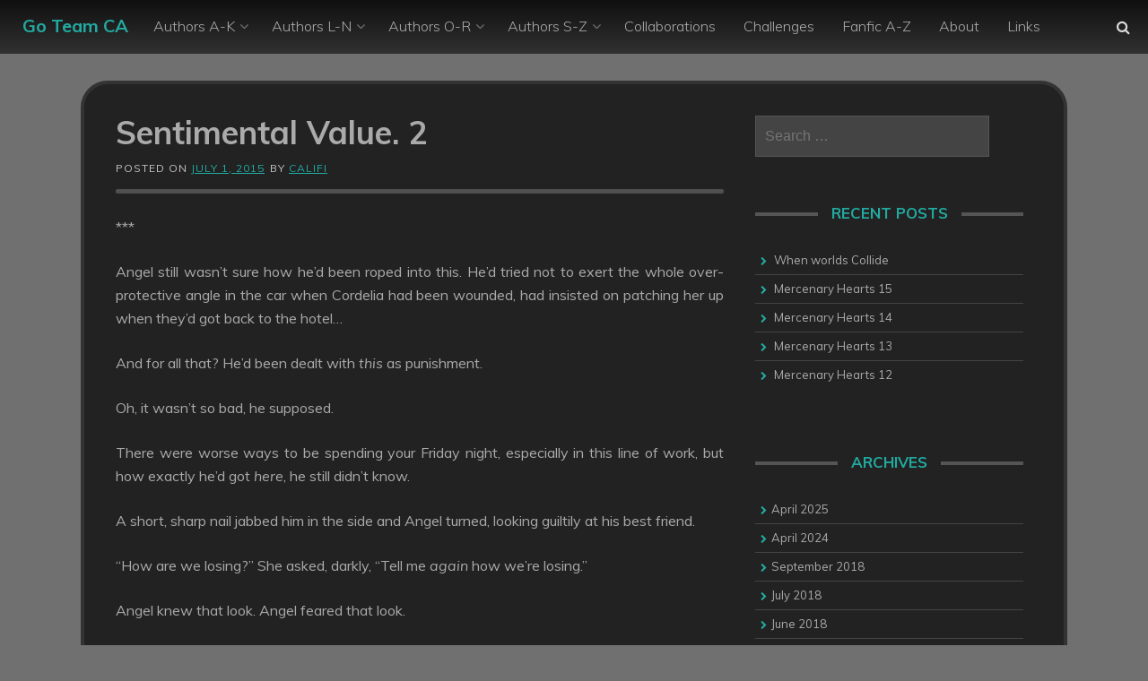

--- FILE ---
content_type: text/html; charset=UTF-8
request_url: https://goteamfiction.com/index.php/2015/07/01/sentimental-value-2/
body_size: 16181
content:
<!DOCTYPE html>
<html lang="en-GB">
<head>
    <meta charset="UTF-8">
    <meta name="viewport" content="width=device-width, initial-scale=1">
    <link rel="profile" href="https://gmpg.org/xfn/11">
		
    <title>Sentimental Value. 2 &#8211; Go Team CA</title>
<meta name='robots' content='max-image-preview:large' />
<link rel='dns-prefetch' href='//fonts.googleapis.com' />
<link rel="alternate" title="oEmbed (JSON)" type="application/json+oembed" href="https://goteamfiction.com/index.php/wp-json/oembed/1.0/embed?url=https%3A%2F%2Fgoteamfiction.com%2Findex.php%2F2015%2F07%2F01%2Fsentimental-value-2%2F" />
<link rel="alternate" title="oEmbed (XML)" type="text/xml+oembed" href="https://goteamfiction.com/index.php/wp-json/oembed/1.0/embed?url=https%3A%2F%2Fgoteamfiction.com%2Findex.php%2F2015%2F07%2F01%2Fsentimental-value-2%2F&#038;format=xml" />
<style id='wp-img-auto-sizes-contain-inline-css' type='text/css'>
img:is([sizes=auto i],[sizes^="auto," i]){contain-intrinsic-size:3000px 1500px}
/*# sourceURL=wp-img-auto-sizes-contain-inline-css */
</style>
<style id='wp-block-library-inline-css' type='text/css'>
:root{--wp-block-synced-color:#7a00df;--wp-block-synced-color--rgb:122,0,223;--wp-bound-block-color:var(--wp-block-synced-color);--wp-editor-canvas-background:#ddd;--wp-admin-theme-color:#007cba;--wp-admin-theme-color--rgb:0,124,186;--wp-admin-theme-color-darker-10:#006ba1;--wp-admin-theme-color-darker-10--rgb:0,107,160.5;--wp-admin-theme-color-darker-20:#005a87;--wp-admin-theme-color-darker-20--rgb:0,90,135;--wp-admin-border-width-focus:2px}@media (min-resolution:192dpi){:root{--wp-admin-border-width-focus:1.5px}}.wp-element-button{cursor:pointer}:root .has-very-light-gray-background-color{background-color:#eee}:root .has-very-dark-gray-background-color{background-color:#313131}:root .has-very-light-gray-color{color:#eee}:root .has-very-dark-gray-color{color:#313131}:root .has-vivid-green-cyan-to-vivid-cyan-blue-gradient-background{background:linear-gradient(135deg,#00d084,#0693e3)}:root .has-purple-crush-gradient-background{background:linear-gradient(135deg,#34e2e4,#4721fb 50%,#ab1dfe)}:root .has-hazy-dawn-gradient-background{background:linear-gradient(135deg,#faaca8,#dad0ec)}:root .has-subdued-olive-gradient-background{background:linear-gradient(135deg,#fafae1,#67a671)}:root .has-atomic-cream-gradient-background{background:linear-gradient(135deg,#fdd79a,#004a59)}:root .has-nightshade-gradient-background{background:linear-gradient(135deg,#330968,#31cdcf)}:root .has-midnight-gradient-background{background:linear-gradient(135deg,#020381,#2874fc)}:root{--wp--preset--font-size--normal:16px;--wp--preset--font-size--huge:42px}.has-regular-font-size{font-size:1em}.has-larger-font-size{font-size:2.625em}.has-normal-font-size{font-size:var(--wp--preset--font-size--normal)}.has-huge-font-size{font-size:var(--wp--preset--font-size--huge)}.has-text-align-center{text-align:center}.has-text-align-left{text-align:left}.has-text-align-right{text-align:right}.has-fit-text{white-space:nowrap!important}#end-resizable-editor-section{display:none}.aligncenter{clear:both}.items-justified-left{justify-content:flex-start}.items-justified-center{justify-content:center}.items-justified-right{justify-content:flex-end}.items-justified-space-between{justify-content:space-between}.screen-reader-text{border:0;clip-path:inset(50%);height:1px;margin:-1px;overflow:hidden;padding:0;position:absolute;width:1px;word-wrap:normal!important}.screen-reader-text:focus{background-color:#ddd;clip-path:none;color:#444;display:block;font-size:1em;height:auto;left:5px;line-height:normal;padding:15px 23px 14px;text-decoration:none;top:5px;width:auto;z-index:100000}html :where(.has-border-color){border-style:solid}html :where([style*=border-top-color]){border-top-style:solid}html :where([style*=border-right-color]){border-right-style:solid}html :where([style*=border-bottom-color]){border-bottom-style:solid}html :where([style*=border-left-color]){border-left-style:solid}html :where([style*=border-width]){border-style:solid}html :where([style*=border-top-width]){border-top-style:solid}html :where([style*=border-right-width]){border-right-style:solid}html :where([style*=border-bottom-width]){border-bottom-style:solid}html :where([style*=border-left-width]){border-left-style:solid}html :where(img[class*=wp-image-]){height:auto;max-width:100%}:where(figure){margin:0 0 1em}html :where(.is-position-sticky){--wp-admin--admin-bar--position-offset:var(--wp-admin--admin-bar--height,0px)}@media screen and (max-width:600px){html :where(.is-position-sticky){--wp-admin--admin-bar--position-offset:0px}}

/*# sourceURL=wp-block-library-inline-css */
</style><style id='global-styles-inline-css' type='text/css'>
:root{--wp--preset--aspect-ratio--square: 1;--wp--preset--aspect-ratio--4-3: 4/3;--wp--preset--aspect-ratio--3-4: 3/4;--wp--preset--aspect-ratio--3-2: 3/2;--wp--preset--aspect-ratio--2-3: 2/3;--wp--preset--aspect-ratio--16-9: 16/9;--wp--preset--aspect-ratio--9-16: 9/16;--wp--preset--color--black: #000000;--wp--preset--color--cyan-bluish-gray: #abb8c3;--wp--preset--color--white: #ffffff;--wp--preset--color--pale-pink: #f78da7;--wp--preset--color--vivid-red: #cf2e2e;--wp--preset--color--luminous-vivid-orange: #ff6900;--wp--preset--color--luminous-vivid-amber: #fcb900;--wp--preset--color--light-green-cyan: #7bdcb5;--wp--preset--color--vivid-green-cyan: #00d084;--wp--preset--color--pale-cyan-blue: #8ed1fc;--wp--preset--color--vivid-cyan-blue: #0693e3;--wp--preset--color--vivid-purple: #9b51e0;--wp--preset--gradient--vivid-cyan-blue-to-vivid-purple: linear-gradient(135deg,rgb(6,147,227) 0%,rgb(155,81,224) 100%);--wp--preset--gradient--light-green-cyan-to-vivid-green-cyan: linear-gradient(135deg,rgb(122,220,180) 0%,rgb(0,208,130) 100%);--wp--preset--gradient--luminous-vivid-amber-to-luminous-vivid-orange: linear-gradient(135deg,rgb(252,185,0) 0%,rgb(255,105,0) 100%);--wp--preset--gradient--luminous-vivid-orange-to-vivid-red: linear-gradient(135deg,rgb(255,105,0) 0%,rgb(207,46,46) 100%);--wp--preset--gradient--very-light-gray-to-cyan-bluish-gray: linear-gradient(135deg,rgb(238,238,238) 0%,rgb(169,184,195) 100%);--wp--preset--gradient--cool-to-warm-spectrum: linear-gradient(135deg,rgb(74,234,220) 0%,rgb(151,120,209) 20%,rgb(207,42,186) 40%,rgb(238,44,130) 60%,rgb(251,105,98) 80%,rgb(254,248,76) 100%);--wp--preset--gradient--blush-light-purple: linear-gradient(135deg,rgb(255,206,236) 0%,rgb(152,150,240) 100%);--wp--preset--gradient--blush-bordeaux: linear-gradient(135deg,rgb(254,205,165) 0%,rgb(254,45,45) 50%,rgb(107,0,62) 100%);--wp--preset--gradient--luminous-dusk: linear-gradient(135deg,rgb(255,203,112) 0%,rgb(199,81,192) 50%,rgb(65,88,208) 100%);--wp--preset--gradient--pale-ocean: linear-gradient(135deg,rgb(255,245,203) 0%,rgb(182,227,212) 50%,rgb(51,167,181) 100%);--wp--preset--gradient--electric-grass: linear-gradient(135deg,rgb(202,248,128) 0%,rgb(113,206,126) 100%);--wp--preset--gradient--midnight: linear-gradient(135deg,rgb(2,3,129) 0%,rgb(40,116,252) 100%);--wp--preset--font-size--small: 13px;--wp--preset--font-size--medium: 20px;--wp--preset--font-size--large: 36px;--wp--preset--font-size--x-large: 42px;--wp--preset--spacing--20: 0.44rem;--wp--preset--spacing--30: 0.67rem;--wp--preset--spacing--40: 1rem;--wp--preset--spacing--50: 1.5rem;--wp--preset--spacing--60: 2.25rem;--wp--preset--spacing--70: 3.38rem;--wp--preset--spacing--80: 5.06rem;--wp--preset--shadow--natural: 6px 6px 9px rgba(0, 0, 0, 0.2);--wp--preset--shadow--deep: 12px 12px 50px rgba(0, 0, 0, 0.4);--wp--preset--shadow--sharp: 6px 6px 0px rgba(0, 0, 0, 0.2);--wp--preset--shadow--outlined: 6px 6px 0px -3px rgb(255, 255, 255), 6px 6px rgb(0, 0, 0);--wp--preset--shadow--crisp: 6px 6px 0px rgb(0, 0, 0);}:where(.is-layout-flex){gap: 0.5em;}:where(.is-layout-grid){gap: 0.5em;}body .is-layout-flex{display: flex;}.is-layout-flex{flex-wrap: wrap;align-items: center;}.is-layout-flex > :is(*, div){margin: 0;}body .is-layout-grid{display: grid;}.is-layout-grid > :is(*, div){margin: 0;}:where(.wp-block-columns.is-layout-flex){gap: 2em;}:where(.wp-block-columns.is-layout-grid){gap: 2em;}:where(.wp-block-post-template.is-layout-flex){gap: 1.25em;}:where(.wp-block-post-template.is-layout-grid){gap: 1.25em;}.has-black-color{color: var(--wp--preset--color--black) !important;}.has-cyan-bluish-gray-color{color: var(--wp--preset--color--cyan-bluish-gray) !important;}.has-white-color{color: var(--wp--preset--color--white) !important;}.has-pale-pink-color{color: var(--wp--preset--color--pale-pink) !important;}.has-vivid-red-color{color: var(--wp--preset--color--vivid-red) !important;}.has-luminous-vivid-orange-color{color: var(--wp--preset--color--luminous-vivid-orange) !important;}.has-luminous-vivid-amber-color{color: var(--wp--preset--color--luminous-vivid-amber) !important;}.has-light-green-cyan-color{color: var(--wp--preset--color--light-green-cyan) !important;}.has-vivid-green-cyan-color{color: var(--wp--preset--color--vivid-green-cyan) !important;}.has-pale-cyan-blue-color{color: var(--wp--preset--color--pale-cyan-blue) !important;}.has-vivid-cyan-blue-color{color: var(--wp--preset--color--vivid-cyan-blue) !important;}.has-vivid-purple-color{color: var(--wp--preset--color--vivid-purple) !important;}.has-black-background-color{background-color: var(--wp--preset--color--black) !important;}.has-cyan-bluish-gray-background-color{background-color: var(--wp--preset--color--cyan-bluish-gray) !important;}.has-white-background-color{background-color: var(--wp--preset--color--white) !important;}.has-pale-pink-background-color{background-color: var(--wp--preset--color--pale-pink) !important;}.has-vivid-red-background-color{background-color: var(--wp--preset--color--vivid-red) !important;}.has-luminous-vivid-orange-background-color{background-color: var(--wp--preset--color--luminous-vivid-orange) !important;}.has-luminous-vivid-amber-background-color{background-color: var(--wp--preset--color--luminous-vivid-amber) !important;}.has-light-green-cyan-background-color{background-color: var(--wp--preset--color--light-green-cyan) !important;}.has-vivid-green-cyan-background-color{background-color: var(--wp--preset--color--vivid-green-cyan) !important;}.has-pale-cyan-blue-background-color{background-color: var(--wp--preset--color--pale-cyan-blue) !important;}.has-vivid-cyan-blue-background-color{background-color: var(--wp--preset--color--vivid-cyan-blue) !important;}.has-vivid-purple-background-color{background-color: var(--wp--preset--color--vivid-purple) !important;}.has-black-border-color{border-color: var(--wp--preset--color--black) !important;}.has-cyan-bluish-gray-border-color{border-color: var(--wp--preset--color--cyan-bluish-gray) !important;}.has-white-border-color{border-color: var(--wp--preset--color--white) !important;}.has-pale-pink-border-color{border-color: var(--wp--preset--color--pale-pink) !important;}.has-vivid-red-border-color{border-color: var(--wp--preset--color--vivid-red) !important;}.has-luminous-vivid-orange-border-color{border-color: var(--wp--preset--color--luminous-vivid-orange) !important;}.has-luminous-vivid-amber-border-color{border-color: var(--wp--preset--color--luminous-vivid-amber) !important;}.has-light-green-cyan-border-color{border-color: var(--wp--preset--color--light-green-cyan) !important;}.has-vivid-green-cyan-border-color{border-color: var(--wp--preset--color--vivid-green-cyan) !important;}.has-pale-cyan-blue-border-color{border-color: var(--wp--preset--color--pale-cyan-blue) !important;}.has-vivid-cyan-blue-border-color{border-color: var(--wp--preset--color--vivid-cyan-blue) !important;}.has-vivid-purple-border-color{border-color: var(--wp--preset--color--vivid-purple) !important;}.has-vivid-cyan-blue-to-vivid-purple-gradient-background{background: var(--wp--preset--gradient--vivid-cyan-blue-to-vivid-purple) !important;}.has-light-green-cyan-to-vivid-green-cyan-gradient-background{background: var(--wp--preset--gradient--light-green-cyan-to-vivid-green-cyan) !important;}.has-luminous-vivid-amber-to-luminous-vivid-orange-gradient-background{background: var(--wp--preset--gradient--luminous-vivid-amber-to-luminous-vivid-orange) !important;}.has-luminous-vivid-orange-to-vivid-red-gradient-background{background: var(--wp--preset--gradient--luminous-vivid-orange-to-vivid-red) !important;}.has-very-light-gray-to-cyan-bluish-gray-gradient-background{background: var(--wp--preset--gradient--very-light-gray-to-cyan-bluish-gray) !important;}.has-cool-to-warm-spectrum-gradient-background{background: var(--wp--preset--gradient--cool-to-warm-spectrum) !important;}.has-blush-light-purple-gradient-background{background: var(--wp--preset--gradient--blush-light-purple) !important;}.has-blush-bordeaux-gradient-background{background: var(--wp--preset--gradient--blush-bordeaux) !important;}.has-luminous-dusk-gradient-background{background: var(--wp--preset--gradient--luminous-dusk) !important;}.has-pale-ocean-gradient-background{background: var(--wp--preset--gradient--pale-ocean) !important;}.has-electric-grass-gradient-background{background: var(--wp--preset--gradient--electric-grass) !important;}.has-midnight-gradient-background{background: var(--wp--preset--gradient--midnight) !important;}.has-small-font-size{font-size: var(--wp--preset--font-size--small) !important;}.has-medium-font-size{font-size: var(--wp--preset--font-size--medium) !important;}.has-large-font-size{font-size: var(--wp--preset--font-size--large) !important;}.has-x-large-font-size{font-size: var(--wp--preset--font-size--x-large) !important;}
/*# sourceURL=global-styles-inline-css */
</style>

<style id='classic-theme-styles-inline-css' type='text/css'>
/*! This file is auto-generated */
.wp-block-button__link{color:#fff;background-color:#32373c;border-radius:9999px;box-shadow:none;text-decoration:none;padding:calc(.667em + 2px) calc(1.333em + 2px);font-size:1.125em}.wp-block-file__button{background:#32373c;color:#fff;text-decoration:none}
/*# sourceURL=/wp-includes/css/classic-themes.min.css */
</style>
<link rel='stylesheet' id='pandrah-style-css' href='https://goteamfiction.com/wp-content/themes/pandrah/style.css?ver=6.9' type='text/css' media='all' />
<link rel='stylesheet' id='pandrah-main-theme-style-css' href='https://goteamfiction.com/wp-content/themes/pandrah/assets/theme-styles/css/default.css?ver=408816' type='text/css' media='all' />
<link rel='stylesheet' id='pandrah-title-font-css' href='//fonts.googleapis.com/css?family=Muli%3A300%2C400%2C400i%2C600%2C700&#038;ver=6.9' type='text/css' media='all' />
<link rel='stylesheet' id='font-awesome-css' href='https://goteamfiction.com/wp-content/themes/pandrah/assets/font-awesome/css/font-awesome.min.css?ver=6.9' type='text/css' media='all' />
<script type="text/javascript" src="https://goteamfiction.com/wp-includes/js/jquery/jquery.min.js?ver=3.7.1" id="jquery-core-js"></script>
<script type="text/javascript" src="https://goteamfiction.com/wp-includes/js/jquery/jquery-migrate.min.js?ver=3.4.1" id="jquery-migrate-js"></script>
<link rel="https://api.w.org/" href="https://goteamfiction.com/index.php/wp-json/" /><link rel="alternate" title="JSON" type="application/json" href="https://goteamfiction.com/index.php/wp-json/wp/v2/posts/3319" />
<link rel="canonical" href="https://goteamfiction.com/index.php/2015/07/01/sentimental-value-2/" />
<link rel='shortlink' href='https://goteamfiction.com/?p=3319' />
<!-- Block Referral Spam By WPDeveloper.net -->
<!-- Referral spam blacklist 1.3.0 by Rolands Umbrovskis (rolandinsh) https://umbrovskis.com/ -->
<meta name="generator" content="https://simplemediacode.com/?utm_source=wp-referrer-spam-blacklist-1.3.0" />
<!-- Analytics by WP Statistics - https://wp-statistics.com -->
	<style>
	#masthead {
			background-size: contain;
			background-position-x: center;
			background-repeat: no-repeat;
		}
	</style>	
	<style type="text/css" id="custom-background-css">
body.custom-background { background-color: #707070; }
</style>
	</head>
<body class="wp-singular post-template-default single single-post postid-3319 single-format-standard custom-background wp-theme-pandrah">

<header id="masthead" class="site-header" role="banner">
	<div class="container-fluid top-container">	
		<div class="site-branding">
	        	        <div id="text-title-desc">
		        		        	<div class="site-title title-font"><a href="https://goteamfiction.com/" rel="home">
		            	Go Team CA		           		</a>
		        	</div>
		        	        </div>
	        	    </div>
	        
		<a href="#menu" class="menu-link"><i class="fa fa-bars"></i></a>
<nav id="site-navigation" class="main-navigation title-font md-6" role="navigation">
        <div class="menu-home-container"><ul id="menu-home" class="menu"><li id="menu-item-9388" class="menu-item menu-item-type-post_type menu-item-object-page menu-item-has-children menu-item-9388"><a href="https://goteamfiction.com/index.php/authors-a-k/">Authors A-K</a>
<ul class="sub-menu">
	<li id="menu-item-9389" class="menu-item menu-item-type-post_type menu-item-object-page menu-item-9389"><a href="https://goteamfiction.com/index.php/authors-a-k/anna/">Anna</a></li>
	<li id="menu-item-9390" class="menu-item menu-item-type-post_type menu-item-object-page menu-item-9390"><a href="https://goteamfiction.com/index.php/authors-a-k/becjane/">Becjane</a></li>
	<li id="menu-item-9391" class="menu-item menu-item-type-post_type menu-item-object-page menu-item-9391"><a href="https://goteamfiction.com/index.php/authors-a-k/califi/">Califi</a></li>
	<li id="menu-item-9392" class="menu-item menu-item-type-post_type menu-item-object-page menu-item-9392"><a href="https://goteamfiction.com/index.php/authors-a-k/chatty/">Chatty</a></li>
	<li id="menu-item-9393" class="menu-item menu-item-type-post_type menu-item-object-page menu-item-9393"><a href="https://goteamfiction.com/index.php/authors-a-k/chelle/">Chelle</a></li>
	<li id="menu-item-9394" class="menu-item menu-item-type-post_type menu-item-object-page menu-item-9394"><a href="https://goteamfiction.com/index.php/authors-a-k/cordynangel/">CordynAngel</a></li>
	<li id="menu-item-9395" class="menu-item menu-item-type-post_type menu-item-object-page menu-item-9395"><a href="https://goteamfiction.com/index.php/authors-a-k/cordelias-destiny/">Cordelia&#8217;s Destiny</a></li>
	<li id="menu-item-9396" class="menu-item menu-item-type-post_type menu-item-object-page menu-item-9396"><a href="https://goteamfiction.com/index.php/authors-a-k/cydnestorm/">CydneStorm</a></li>
	<li id="menu-item-9397" class="menu-item menu-item-type-post_type menu-item-object-page menu-item-9397"><a href="https://goteamfiction.com/index.php/authors-a-k/daisy/">Daisy</a></li>
	<li id="menu-item-10937" class="menu-item menu-item-type-post_type menu-item-object-page menu-item-10937"><a href="https://goteamfiction.com/index.php/authors-a-k/damnskippy/">DamnSkippy</a></li>
	<li id="menu-item-9398" class="menu-item menu-item-type-post_type menu-item-object-page menu-item-9398"><a href="https://goteamfiction.com/index.php/authors-a-k/dannyblue/">Dannyblue</a></li>
	<li id="menu-item-10934" class="menu-item menu-item-type-post_type menu-item-object-page menu-item-10934"><a href="https://goteamfiction.com/index.php/authors-a-k/darkness-within/">Darkness Within</a></li>
	<li id="menu-item-10935" class="menu-item menu-item-type-post_type menu-item-object-page menu-item-10935"><a href="https://goteamfiction.com/index.php/authors-a-k/dazzle/">Dazzle</a></li>
	<li id="menu-item-10936" class="menu-item menu-item-type-post_type menu-item-object-page menu-item-10936"><a href="https://goteamfiction.com/index.php/authors-a-k/dock/">Dock</a></li>
</ul>
</li>
<li id="menu-item-9407" class="menu-item menu-item-type-post_type menu-item-object-page menu-item-has-children menu-item-9407"><a href="https://goteamfiction.com/index.php/authors-l-n/">Authors L-N</a>
<ul class="sub-menu">
	<li id="menu-item-9408" class="menu-item menu-item-type-post_type menu-item-object-page menu-item-9408"><a href="https://goteamfiction.com/index.php/authors-l-n/liam/">Liam</a></li>
	<li id="menu-item-9409" class="menu-item menu-item-type-post_type menu-item-object-page menu-item-9409"><a href="https://goteamfiction.com/index.php/authors-l-n/littleheaven/">LittleHeaven</a></li>
	<li id="menu-item-9410" class="menu-item menu-item-type-post_type menu-item-object-page menu-item-9410"><a href="https://goteamfiction.com/index.php/authors-l-n/londnrain/">LondnRain</a></li>
	<li id="menu-item-9411" class="menu-item menu-item-type-post_type menu-item-object-page menu-item-9411"><a href="https://goteamfiction.com/index.php/authors-l-n/lostakasha/">LostAkasha</a></li>
	<li id="menu-item-9412" class="menu-item menu-item-type-post_type menu-item-object-page menu-item-9412"><a href="https://goteamfiction.com/index.php/authors-l-n/lysa/">Lysa</a></li>
	<li id="menu-item-9413" class="menu-item menu-item-type-post_type menu-item-object-page menu-item-9413"><a href="https://goteamfiction.com/index.php/authors-l-n/mexicanalibi/">MexicanAlibi</a></li>
	<li id="menu-item-9414" class="menu-item menu-item-type-post_type menu-item-object-page menu-item-9414"><a href="https://goteamfiction.com/index.php/authors-l-n/nickle/">Nickle</a></li>
</ul>
</li>
<li id="menu-item-9415" class="menu-item menu-item-type-post_type menu-item-object-page menu-item-has-children menu-item-9415"><a href="https://goteamfiction.com/index.php/authors-o-r/">Authors O-R</a>
<ul class="sub-menu">
	<li id="menu-item-9416" class="menu-item menu-item-type-post_type menu-item-object-page menu-item-9416"><a href="https://goteamfiction.com/index.php/authors-o-r/onlyanne/">OnlyAnne</a></li>
	<li id="menu-item-9417" class="menu-item menu-item-type-post_type menu-item-object-page menu-item-9417"><a href="https://goteamfiction.com/index.php/authors-o-r/queenmab/">QueenMab</a></li>
	<li id="menu-item-9418" class="menu-item menu-item-type-post_type menu-item-object-page menu-item-9418"><a href="https://goteamfiction.com/index.php/authors-o-r/rachdemented/">RachDemented</a></li>
	<li id="menu-item-9419" class="menu-item menu-item-type-post_type menu-item-object-page menu-item-9419"><a href="https://goteamfiction.com/index.php/authors-o-r/rachelle/">Rachelle</a></li>
</ul>
</li>
<li id="menu-item-9420" class="menu-item menu-item-type-post_type menu-item-object-page menu-item-has-children menu-item-9420"><a href="https://goteamfiction.com/index.php/authors-s-z/">Authors S-Z</a>
<ul class="sub-menu">
	<li id="menu-item-9421" class="menu-item menu-item-type-post_type menu-item-object-page menu-item-9421"><a href="https://goteamfiction.com/index.php/authors-s-z/samsom/">Samsom</a></li>
	<li id="menu-item-9422" class="menu-item menu-item-type-post_type menu-item-object-page menu-item-9422"><a href="https://goteamfiction.com/index.php/authors-s-z/scorched/">Scorched</a></li>
	<li id="menu-item-9721" class="menu-item menu-item-type-post_type menu-item-object-page menu-item-9721"><a href="https://goteamfiction.com/index.php/authors-s-z/sekrit-admirer/">Sekrit Admirer</a></li>
	<li id="menu-item-9423" class="menu-item menu-item-type-post_type menu-item-object-page menu-item-9423"><a href="https://goteamfiction.com/index.php/authors-s-z/sidewalk-doctor/">Sidewalk Doctor</a></li>
	<li id="menu-item-9424" class="menu-item menu-item-type-post_type menu-item-object-page menu-item-9424"><a href="https://goteamfiction.com/index.php/authors-s-z/skauble/">SKauble</a></li>
	<li id="menu-item-9425" class="menu-item menu-item-type-post_type menu-item-object-page menu-item-9425"><a href="https://goteamfiction.com/index.php/authors-s-z/staraice/">Staraice</a></li>
	<li id="menu-item-9426" class="menu-item menu-item-type-post_type menu-item-object-page menu-item-9426"><a href="https://goteamfiction.com/index.php/authors-s-z/trillian/">Trillian</a></li>
	<li id="menu-item-9427" class="menu-item menu-item-type-post_type menu-item-object-page menu-item-9427"><a href="https://goteamfiction.com/index.php/authors-s-z/writingpathways/">WritingPathways</a></li>
	<li id="menu-item-9428" class="menu-item menu-item-type-post_type menu-item-object-page menu-item-9428"><a href="https://goteamfiction.com/index.php/authors-s-z/zanita/">Zanita</a></li>
</ul>
</li>
<li id="menu-item-9429" class="menu-item menu-item-type-post_type menu-item-object-page menu-item-9429"><a href="https://goteamfiction.com/index.php/collaborations-etc/">Collaborations</a></li>
<li id="menu-item-12715" class="menu-item menu-item-type-post_type menu-item-object-page menu-item-12715"><a href="https://goteamfiction.com/index.php/challenges/">Challenges</a></li>
<li id="menu-item-11522" class="menu-item menu-item-type-post_type menu-item-object-page menu-item-11522"><a href="https://goteamfiction.com/index.php/fanfic-a-z/">Fanfic A-Z</a></li>
<li id="menu-item-9432" class="menu-item menu-item-type-post_type menu-item-object-page menu-item-9432"><a href="https://goteamfiction.com/index.php/about/">About</a></li>
<li id="menu-item-9436" class="menu-item menu-item-type-post_type menu-item-object-page menu-item-9436"><a href="https://goteamfiction.com/index.php/links-2/">Links</a></li>
</ul></div></nav><!-- #site-navigation -->
		
		<div id="social" class="">
				<a id="searchicon"><i class="fa fa-fw fa-search"></i></a>		</div>
	</div>
		
</header><!-- #masthead --><div id="jumbosearch">
	<div class="container">
    <div class="form">
        <form role="search" method="get" class="search-form" action="https://goteamfiction.com/">
				<label>
					<span class="screen-reader-text">Search for:</span>
					<input type="search" class="search-field" placeholder="Search &hellip;" value="" name="s" />
				</label>
				<input type="submit" class="search-submit" value="Search" />
			</form>    </div>
	</div>
</div>

<div id="page" class="hfeed site">
	
	
	<div class="mega-container">
	
		<div id="content" class="site-content container">
	<div id="primary-mono" class="content-area md-8">
		<main id="main" class="site-main" role="main">

		
			
<article id="post-3319" class="post-3319 post type-post status-publish format-standard hentry category-completed-fics">

	<header class="entry-header">
		<h1 class="entry-title title-font">Sentimental Value. 2</h1>		
		
		<div class="entry-meta">
			<span class="posted-on">Posted on <a href="https://goteamfiction.com/index.php/2015/07/01/sentimental-value-2/" rel="bookmark"><time class="entry-date published" datetime="2015-07-01T23:25:47+01:00">July 1, 2015</time><time class="updated" datetime="2015-07-01T23:26:05+01:00">July 1, 2015</time></a></span><span class="byline"> by <span class="author vcard"><a class="url fn n" href="https://goteamfiction.com/index.php/author/califi/">califi</a></span></span>		</div><!-- .entry-meta -->
	</header><!-- .entry-header -->

	<div id="featured-image">
				</div>
			
			
			
	<div class="entry-content">
		<p style="text-align: justify;">***</p>
<p style="text-align: justify;">Angel still wasn&#8217;t sure how he&#8217;d been roped into this. He&#8217;d tried not to exert the whole over-protective angle in the car when Cordelia had been wounded, had insisted on patching her up when they&#8217;d got back to the hotel&#8230;</p>
<p style="text-align: justify;">And for all that? He&#8217;d been dealt with <i>this</i> as punishment.</p>
<p style="text-align: justify;">Oh, it wasn&#8217;t so bad, he supposed.</p>
<p style="text-align: justify;">There were worse ways to be spending your Friday night, especially in this line of work, but how exactly he&#8217;d got <i>here</i>, he still didn&#8217;t know.</p>
<p style="text-align: justify;">A short, sharp nail jabbed him in the side and Angel turned, looking guiltily at his best friend.</p>
<p style="text-align: justify;">&#8220;How are we losing?&#8221; She asked, darkly, &#8220;Tell me <i>again</i> how we&#8217;re losing.&#8221;</p>
<p style="text-align: justify;">Angel knew that look. Angel feared that look.</p>
<p style="text-align: justify;">He stared at her for a moment, wondering how best to answer. <i>My game&#8217;s off</i>, he thought, <i>I took a knock to the head.</i></p>
<p style="text-align: justify;">Actually, it was her fault. Not that he was stupid enough to say those words to her or anything (a death wish, he just didn&#8217;t have) but the reason they were losing?</p>
<p style="text-align: justify;">Totally and completely Cordelia&#8217;s fault.</p>
<p style="text-align: justify;">He could have blamed it on anything, really. Those reasons he&#8217;d mentioned earlier, the alcohol that seemed to be flowing quite well, despite his protests that someone would be sick in his car&#8230;</p>
<p style="text-align: justify;">All of those things would have been a contributing factor.</p>
<p style="text-align: justify;">Except Angel knew why he was distracted.</p>
<p style="text-align: justify;">He watched her flicker an annoyed glance in his direction and scrambled for something &#8211; anything &#8211; to say, and finally uttered words that almost drove the final nail in his figurative coffin.</p>
<p style="text-align: justify;">&#8220;I&#8217;m&#8230; distracted.&#8221;</p>
<p style="text-align: justify;">Her gaze turned to the groupies. Blondes. Like she didn&#8217;t have enough issues with blondes and Angel to begin with&#8230;</p>
<p style="text-align: justify;">&#8220;Well who wouldn&#8217;t be?&#8221; She asked, cuttingly, &#8220;I mean with your little harpies over there!&#8221;</p>
<p style="text-align: justify;">&#8220;They are not my harpies.&#8221; He insisted, realising that he&#8217;d barely given them a look the entire time they&#8217;d accosted the trio of men at Cordelia&#8217;s side, &#8220;Besides, I noticed you&#8217;ve made a &#8216;friend&#8217;.&#8221;</p>
<p style="text-align: justify;">He cursed inwardly, wondering why he&#8217;d thrown out that little statement. He could almost see Cordelia&#8217;s sarcastic air quotes round the word &#8216;friend&#8217; and mentally groaned as she prepared herself for battle.</p>
<p style="text-align: justify;">&#8220;Hey, at least my not even remotely serious flirtations got me a round from Mr. Cheap with a Buck,&#8221; she hissed, poking him again, &#8220;What&#8217;s your excuse? One boff then you&#8217;re soulless?&#8221;</p>
<p style="text-align: justify;">Angel had known Cordelia for three years and if there was one thing she hated more than anything? It was losing. &#8220;Hey, I wasn&#8217;t even!&#8221;</p>
<p style="text-align: justify;">&#8220;Whatever,&#8221; said Cordelia, holding up her right hand, &#8220;My point? Is that we&#8217;re losing. To <i>Wesley</i>.&#8221;</p>
<p style="text-align: justify;">She didn&#8217;t seem to care that Wes had trophies for being a Champion darts player from some tiny pub back in England. Her logic &#8211; something he seemed to understand less and less lately &#8211; was that she was teamed up with a vampire.</p>
<p style="text-align: justify;">His aim simply <b>had</b> to be good or else the world and its occupants were doomed.</p>
<p style="text-align: justify;">Fine, logical, he thought. More applause&#8230;except Wesley didn&#8217;t currently have Cordelia sitting next to him.</p>
<p style="text-align: justify;">He wasn&#8217;t sure when he&#8217;d started to notice her perfume or what shoes she wore. He wasn&#8217;t even sure when he&#8217;d started to realise that she competed with the lights in the room when she smiled, or that every time she was close to him, tiny little pin prickles stood up on the back of his neck.</p>
<p style="text-align: justify;">He&#8217;d noticed fifteen minutes ago &#8211; right around the time they&#8217;d started losing, actually &#8211; how alive Cordelia was, how fierce her spirit.</p>
<p style="text-align: justify;">He&#8217;d missed her while he&#8217;d been gone. Only Angel hadn&#8217;t figured on how much&#8230;</p>
<p style="text-align: justify;">&#8220;Hello, explanation?&#8221;</p>
<p style="text-align: justify;">She was looking at him oddly. He realised he&#8217;d been staring at her and that threw him. He couldn&#8217;t be having feelings for-Could he?</p>
<p style="text-align: justify;">He&#8217;d returned from Sri Lanka feeling awful about not feeling worse for Buffy &#8211; the girl he&#8217;d loved with everything he had &#8211; and it had been Cordelia there to kick him back into shape.</p>
<p style="text-align: justify;">The girl he&#8217;d loved hadn&#8217;t even been gone three months and already Angel was -looking at Cordelia waving her hand in front of his face. &#8220;Are you okay?&#8221;</p>
<p style="text-align: justify;">Was he?</p>
<p style="text-align: justify;">He had this weird feeling in the pit of his stomach but other than that, yeah, he was okay. Very okay, actually. He felt good, which&#8230; Okay, freaked him out, a little.</p>
<p style="text-align: justify;">&#8220;I was just thinking, Cordy!&#8221;</p>
<p style="text-align: justify;">&#8220;Did it hurt?&#8221;</p>
<p style="text-align: justify;">The corners of his mouth twitched upwards and as soon as they did, Cordelia grinned at him.</p>
<p style="text-align: justify;">&#8220;Time to play for real now, okay? No more losing to that Pansy Ass-Wesley!&#8221;</p>
<p style="text-align: justify;">He&#8217;d rejoined the table, darts in hand, having just thrown a bull and two treble twenties. &#8220;How many times do I have to tell you?&#8221; He asked tightly, though he smiled, &#8220;My arse is not &#8216;pansy&#8217;.&#8221;</p>
<p style="text-align: justify;">&#8220;Matter of opinion, dork boy,&#8221; said Cordelia, getting up and nudging Angel with her hip, &#8220;Angel&#8217;s turn, right?&#8221;</p>
<p style="text-align: justify;">Wesley smirked. It was then that Angel realised, distractions or not? He had to win this one. No speeches about the gipper&#8230; It was all Cordelia and, he supposed, male pride.</p>
<p style="text-align: justify;">The &#8216;harpies&#8217; as Cordelia had named them, didn&#8217;t concern Angel.</p>
<p style="text-align: justify;">The eyebrow did.</p>
<p style="text-align: justify;">He took his stance a few feet away from the dart board and threw three treble 20&#8217;s straight off the bat, hearing Cordelia whoop behind him.</p>
<p style="text-align: justify;">&#8220;I&#8217;m way too classy to do that whole &#8216;180&#8217; voice,&#8221; he heard her tell Wesley, &#8220;But if I weren&#8217;t? I&#8217;d so be doing that right now.&#8221;</p>
<p style="text-align: justify;">Angel had to bite back his smirk as he went back to the table, Wesley&#8217;s ire written plain across his face.</p>
<p style="text-align: justify;">Cordelia whooped again, patting Angel&#8217;s shoulder as he sat down, &#8220;See? I knew your aim couldn&#8217;t have been <i>that</i> bad. Call it woman&#8217;s intuition.&#8221;</p>
<p style="text-align: justify;">She beamed.</p>
<p style="text-align: justify;">***</p>
<p style="text-align: justify;">An hour later and Cordelia had emerged from The Head of Steam (not a pub she&#8217;d chosen by any means) victorious, clutching her manpire&#8217;s arm like a lifeline.</p>
<p style="text-align: justify;">Wesley, on the other hand, looked particularly sour. &#8220;I was distracted.&#8221; He muttered.</p>
<p style="text-align: justify;">&#8220;That&#8217;s funny,&#8221; Cordelia grinned, &#8220;That&#8217;s what Angel said when he sucked too.&#8221;</p>
<p style="text-align: justify;">They both managed to look indignant at that one but Cordelia let it pass, her mood simply too good to be dulled by her two best friends inability to realise that even they sucked at stuff sometimes.</p>
<p style="text-align: justify;">&#8220;I notice how convenient it was that you let Angel take all your shots,&#8221; said Wesley, shaking his head, &#8220;That could be construed as cheating.&#8221;</p>
<p style="text-align: justify;">Cordelia&#8217;s eyebrows narrowed, &#8220;Excuse me, double-oh-dorko, but some of us have stomach wounds. What did you want me to do, bleed out all over the bar? Please.&#8221;</p>
<p style="text-align: justify;">She noticed Angel&#8217;s little grimace &#8211; whether it was at the mention of the blood or her being wounded, she wasn&#8217;t sure. &#8220;Besides, it doesn&#8217;t matter how we won. What matters is that we did. We rule,&#8221; she grinned, squeezing Angel&#8217;s arm, &#8220;And now we&#8217;re going home.&#8221;</p>
<p style="text-align: justify;">***</p>
<p style="text-align: justify;">&#8220;It&#8217;s no good,&#8221; Cordelia declared, throwing her hands in the air, &#8220;We&#8217;ve been over everything. Everything! And I know I had it on the ride home from the pub because I kept looking at it in Angel&#8217;s rear-view mirror.&#8221;</p>
<p style="text-align: justify;">She stopped any would-be chuckles at that with the desolate look on her face. Fred had ventured downstairs a moment ago to join in with the reminiscing of the night, even though she hadn&#8217;t been there.</p>
<p style="text-align: justify;">Had even tried to help Cordelia look for it (a way to pay her way, she guessed, since she didn&#8217;t have any actual money or job prospects or anything) but so far, they&#8217;d turned up nothing and Cordelia just kept on looking more and more depressed.</p>
<p style="text-align: justify;">If it were anything else &#8211; a shirt, maybe, like one of the ones he had bought her post-insano period, Cordelia mightn&#8217;t have minded. They were easier to replace than a necklace that had come from nine-thousand miles across the world.</p>
<p style="text-align: justify;">And what were the chances of Angel getting all depressed again and deciding he needed to hide out and brood somewhere? It wasn&#8217;t like the love of your life up and died on you every day, was it?</p>
<p style="text-align: justify;">Sighing, Cordelia stood up, mindful of her sucking stomach wound. &#8220;I&#8217;m going home,&#8221; she told them, grabbing her purse and keys off the counter, &#8220;I&#8217;ll be here bright and early tomorrow.&#8221;</p>
<p style="text-align: justify;">She declined Angel&#8217;s offer of a ride home. She&#8217;d rather walk, she told him, maybe have her own little brood session on the way home and wonder why it meant so much to her.</p>
<p style="text-align: justify;">Oh, she&#8217;d explained it alright. The guys never bought her anything. Ever. Not unless she left subtle hints like magazines with things circled and the word &#8220;want&#8221; written next to them.</p>
<p style="text-align: justify;">This gift &#8211; aside from the clothes &#8211; was the first gift Angel had got her without being prompted by, like, crushing guilt or whatever.</p>
<p style="text-align: justify;">It was the first gift he&#8217;d got her since their friendship had got back on track and that was why it meant so much to her. Not the nine-thousand miles or even just the general prettiness of the necklace. It wasn&#8217;t flashy or expensive but it was hers.</p>
<p style="text-align: justify;">Picked out for her by Angel, and that was why Cordelia was so damned upset over losing it.</p>
<p style="text-align: justify;">Sentimental value, that was it. It was the one time Cordelia would willingly admit that Wesley was right!And the one time she wished he wasn&#8217;t.</p>
<p style="text-align: justify;">She reached her apartment an hour after leaving the hotel, noticing three messages blinking on her machine but not bothering to listen to them.</p>
<p style="text-align: justify;">She&#8217;d retraced her steps once round the courtyard, once back to the pub and even looked in Angel&#8217;s car again before she&#8217;d given up and gone home, deciding that Phantom Dennis and a little time with the loofah could maybe make her happier.</p>
<p style="text-align: justify;">Dennis, of course, was transfixed with the current dilemma on screen. Something about babies and infidelity and!Well, things that generally chalked up to the likes of Jerry Springer having a job.</p>
<p style="text-align: justify;">Trash, really. But trash her ghost couldn&#8217;t keep his eyes off.</p>
<p style="text-align: justify;">&#8220;Hey, Dennis,&#8221; she greeted him, the corners of her mouth lifting against their will as Dennis flickered her TV in return. &#8220;Jerry again, huh?&#8221;</p>
<p style="text-align: justify;">She wondered if he knew that one of his biggest fans was actually a ghost whose mother had bricked him into a wall when he&#8217;d been alive.</p>
<p style="text-align: justify;">Walking to her bathroom, Cordelia began shedding her clothes and trying <i>not</i> to think of her necklace. It wasn&#8217;t like she didn&#8217;t have a billion others.</p>
<p style="text-align: justify;">That one she&#8217;d kinda stole from the museum that time, when Angel had dressed up as a Ratpack vampire. That was pretty.</p>
<p style="text-align: justify;">And it had some sentimental value, she guessed, if she wanted to remember Angel going all wacko and biting Rent-a-Cop.</p>
<p style="text-align: justify;">Eww.</p>
<p style="text-align: justify;">&#8220;See?&#8221; She murmured to herself, annoyed, &#8220;It was more than just a necklace!&#8221;</p>
<p style="text-align: justify;">Gently- or as gently as she could when she was that pissed, anyway, Cordelia peeled away at the bandage Angel had placed over her stomach, switching on the water.</p>
<p style="text-align: justify;">She felt all kinds of skanky after the brush with the Nestor demons and losing her necklace had only made her feel worse. She stepped gingerly under the spray, wincing as the water hit her stomach but rode it out, waiting until the water started to work out some of the knots in her shoulders.</p>
<p style="text-align: justify;">Tense, thy name was Cordelia Chase.</p>
<p style="text-align: justify;">The shower didn&#8217;t work out all the knots. But when Cordelia was suitably shampooed and bandaged up again, dressed in her robe and pink fluffy slippers, she at least felt halfway human again, though she was still upset about the necklace.</p>
<p style="text-align: justify;">She headed back to her living room, smiling as she&#8217;d noticed Dennis had picked up her clothes, and let out a yelp of surprise when a dark, hulking figure flanked her from the kitchen, carrying!A tray of coffee?</p>
<p style="text-align: justify;">&#8220;Damnit, Angel!&#8221; She yelled, &#8220;What the hell are you doing?&#8221;</p>
<p style="text-align: justify;">He looked pretty guilty for all of a millisecond until he remembered the reason he was here &#8211; or so it seemed &#8211; and crossed her room to put down the tray of coffee, turning back towards her.</p>
<p style="text-align: justify;">&#8220;I just- You looked so upset when you left, so&#8230;&#8221; He gestured down to the table. There, on its surface, lay three kinds of ice cream. The three kinds Cordelia actually liked.</p>
<p style="text-align: justify;">She blinked at him for a moment, confused. &#8220;I looked upset so you went and bought me ice cream?&#8221;</p>
<p style="text-align: justify;">&#8220;No!&#8221; he protested, &#8220;!Well, yes but&#8230; I just thought you could do with some cheering up, that&#8217;s all.&#8221;</p>
<p style="text-align: justify;">Cordelia sighed, &#8220;Angel!&#8221;</p>
<p style="text-align: justify;">&#8220;That and I found your necklace.&#8221; He reached into his pocket and, much to the amazement of Cordelia, produced the very same necklace he&#8217;d brought back from Sri Lanka with him.</p>
<p style="text-align: justify;">Cordelia gasped and rushed forward, snatching the item out of his hands, &#8220;How did you-I looked everywhere! Where was it?&#8221;</p>
<p style="text-align: justify;">&#8220;Under the bench seat in my car,&#8221; he smiled, &#8220;It must&#8217;ve slid back there when I was parking up.&#8221;</p>
<p style="text-align: justify;">Cordelia gawped at him again, throwing her arms around his neck and kissing his cheek, &#8220;My hero!&#8221; She declared happily, &#8220;I knew you&#8217;d find it.&#8221;</p>
<p style="text-align: justify;">Angel chuckled and held on for just a fraction of a second longer than was necessary, before pulling away. &#8220;I brought some movies too. I thought maybe we could&#8230;&#8221;</p>
<p style="text-align: justify;">&#8220;Hang out?&#8221; Cordelia finished his sentence for him, laughing as the TV flickered indignantly, &#8220;Think you can put up with Jerry for half an hour before we start with the movies? I&#8217;ll even share my ice cream&#8230;&#8221;</p>
<p style="text-align: justify;">&#8220;Deal.&#8221; Angel smiled, before growing a little more serious as he watched her sitting down on her couch, &#8220;Cordelia?&#8221;</p>
<p style="text-align: justify;">&#8220;Mmm?&#8221;</p>
<p style="text-align: justify;">&#8220;I just&#8230; I wanted to say thanks. For what you said earlier. About Buffy.&#8221; He paused and Cordelia knew that it still pained him to talk about it, but he was okay.</p>
<p style="text-align: justify;">He was getting better.</p>
<p style="text-align: justify;">&#8220;I meant it, Angel. I miss her too. Not that we were ever close or anything!&#8221; Definitely not like sisters as she&#8217;d once suggested, &#8220;-But I understand what she fought for and that&#8217;s our fight too.&#8221;</p>
<p style="text-align: justify;">She waited until he sat down at the other end of her sofa and curled her feet beneath her, staring at him. &#8220;You gave me that and that&#8217;s why I was so upset about losing the necklace. Not just &#8217;cause you never buy me anything, I mean you don&#8217;t,&#8221; she teased,</p>
<p style="text-align: justify;">&#8220;It&#8217;s just-I guess with Fred being here and after everything that happened last year, it&#8217;s kinda like our new start.&#8221;</p>
<p style="text-align: justify;">Angel smiled. &#8220;Our new start. I like that.&#8221;</p>
<p style="text-align: justify;">&#8220;Me too,&#8221; Cordelia grinned, &#8220;Of course I&#8217;ll like it even better if you keep buying me things, Scrooge&#8230;&#8221;</p>
<p style="text-align: justify;">Angel chuckled. Only Cordelia could work both a compliment and an insult into a conversation and still have you smiling.</p>
<p style="text-align: justify;">&#8220;Okay, kidding,&#8221; she laughed, &#8220;Well, maybe&#8230; It is my birthday soon&#8230; And after that it&#8217;s Christmas&#8230;&#8221;</p>
<p style="text-align: justify;"><b>End&#8230;</b></p>
<p style="text-align: justify;"><b><a href="https://goteamfiction.com/index.php/authors-f-k/ficbitch82/">Ficbitch82</a></b></p>
			</div><!-- .entry-content -->
	
	<footer class="entry-footer">
		<span class="cat-links">Posted in <a href="https://goteamfiction.com/index.php/category/completed-fics/" rel="category tag">Complete</a></span>	</footer><!-- .entry-footer -->
</article><!-- #post-## -->
			
			
<div id="comments" class="comments-area">

	
	
	
		<div id="respond" class="comment-respond">
		<h3 id="reply-title" class="comment-reply-title">Leave a Reply <small><a rel="nofollow" id="cancel-comment-reply-link" href="/index.php/2015/07/01/sentimental-value-2/#respond" style="display:none;">Cancel reply</a></small></h3><form action="https://goteamfiction.com/wp-comments-post.php" method="post" id="commentform" class="comment-form"><input type="hidden" autocomplete="off" autocorrect="off" name="wAF-Vur-AL-r-SPl" value="" /><p class="comment-notes"><span id="email-notes">Your email address will not be published.</span> <span class="required-field-message">Required fields are marked <span class="required">*</span></span></p><p class="comment-form-comment"><label for="comment">Comment <span class="required">*</span></label> <textarea id="comment" name="comment" cols="45" rows="8" maxlength="65525" required></textarea></p><p class="comment-form-author"><label for="author">Name <span class="required">*</span></label> <input id="author" name="author" type="text" value="" size="30" maxlength="245" autocomplete="name" required /></p>
<p class="comment-form-email"><label for="email">Email <span class="required">*</span></label> <input id="email" name="email" type="email" value="" size="30" maxlength="100" aria-describedby="email-notes" autocomplete="email" required /></p>
<p class="comment-form-url"><label for="url">Website</label> <input id="url" name="url" type="url" value="" size="30" maxlength="200" autocomplete="url" /></p>
<p class="form-submit"><input name="submit" type="submit" id="submit" class="submit" value="Post Comment" /> <input type='hidden' name='comment_post_ID' value='3319' id='comment_post_ID' />
<input type='hidden' name='comment_parent' id='comment_parent' value='0' />
</p></form>	</div><!-- #respond -->
	
</div><!-- #comments -->

		
		</main><!-- #main -->
	</div><!-- #primary -->

<div id="secondary" class="widget-area md-4" role="complementary">	
	<aside id="search-2" class="widget widget_search"><form role="search" method="get" class="search-form" action="https://goteamfiction.com/">
				<label>
					<span class="screen-reader-text">Search for:</span>
					<input type="search" class="search-field" placeholder="Search &hellip;" value="" name="s" />
				</label>
				<input type="submit" class="search-submit" value="Search" />
			</form></aside>
		<aside id="recent-posts-2" class="widget widget_recent_entries">
		<h3 class="widget-title title-font"><span>Recent Posts</span></h3>
		<ul>
											<li>
					<a href="https://goteamfiction.com/index.php/2025/04/27/when-worlds-collide/">When worlds Collide</a>
									</li>
											<li>
					<a href="https://goteamfiction.com/index.php/2024/04/07/mercenary-hearts-15/">Mercenary Hearts 15</a>
									</li>
											<li>
					<a href="https://goteamfiction.com/index.php/2024/04/07/mercenary-hearts-14/">Mercenary Hearts 14</a>
									</li>
											<li>
					<a href="https://goteamfiction.com/index.php/2024/04/07/mercenary-hearts-13/">Mercenary Hearts 13</a>
									</li>
											<li>
					<a href="https://goteamfiction.com/index.php/2024/04/07/mercenary-hearts-12/">Mercenary Hearts 12</a>
									</li>
					</ul>

		</aside><aside id="archives-2" class="widget widget_archive"><h3 class="widget-title title-font"><span>Archives</span></h3>
			<ul>
					<li><a href='https://goteamfiction.com/index.php/2025/04/'>April 2025</a></li>
	<li><a href='https://goteamfiction.com/index.php/2024/04/'>April 2024</a></li>
	<li><a href='https://goteamfiction.com/index.php/2018/09/'>September 2018</a></li>
	<li><a href='https://goteamfiction.com/index.php/2018/07/'>July 2018</a></li>
	<li><a href='https://goteamfiction.com/index.php/2018/06/'>June 2018</a></li>
	<li><a href='https://goteamfiction.com/index.php/2017/08/'>August 2017</a></li>
	<li><a href='https://goteamfiction.com/index.php/2017/06/'>June 2017</a></li>
	<li><a href='https://goteamfiction.com/index.php/2016/12/'>December 2016</a></li>
	<li><a href='https://goteamfiction.com/index.php/2016/11/'>November 2016</a></li>
	<li><a href='https://goteamfiction.com/index.php/2016/10/'>October 2016</a></li>
	<li><a href='https://goteamfiction.com/index.php/2016/08/'>August 2016</a></li>
	<li><a href='https://goteamfiction.com/index.php/2016/07/'>July 2016</a></li>
	<li><a href='https://goteamfiction.com/index.php/2016/05/'>May 2016</a></li>
	<li><a href='https://goteamfiction.com/index.php/2016/03/'>March 2016</a></li>
	<li><a href='https://goteamfiction.com/index.php/2016/02/'>February 2016</a></li>
	<li><a href='https://goteamfiction.com/index.php/2016/01/'>January 2016</a></li>
	<li><a href='https://goteamfiction.com/index.php/2015/12/'>December 2015</a></li>
	<li><a href='https://goteamfiction.com/index.php/2015/11/'>November 2015</a></li>
	<li><a href='https://goteamfiction.com/index.php/2015/10/'>October 2015</a></li>
	<li><a href='https://goteamfiction.com/index.php/2015/08/'>August 2015</a></li>
	<li><a href='https://goteamfiction.com/index.php/2015/07/'>July 2015</a></li>
	<li><a href='https://goteamfiction.com/index.php/2015/06/'>June 2015</a></li>
			</ul>

			</aside><aside id="calendar-2" class="widget widget_calendar"><div id="calendar_wrap" class="calendar_wrap"><table id="wp-calendar" class="wp-calendar-table">
	<caption>July 2015</caption>
	<thead>
	<tr>
		<th scope="col" aria-label="Monday">M</th>
		<th scope="col" aria-label="Tuesday">T</th>
		<th scope="col" aria-label="Wednesday">W</th>
		<th scope="col" aria-label="Thursday">T</th>
		<th scope="col" aria-label="Friday">F</th>
		<th scope="col" aria-label="Saturday">S</th>
		<th scope="col" aria-label="Sunday">S</th>
	</tr>
	</thead>
	<tbody>
	<tr>
		<td colspan="2" class="pad">&nbsp;</td><td><a href="https://goteamfiction.com/index.php/2015/07/01/" aria-label="Posts published on 1 July 2015">1</a></td><td><a href="https://goteamfiction.com/index.php/2015/07/02/" aria-label="Posts published on 2 July 2015">2</a></td><td><a href="https://goteamfiction.com/index.php/2015/07/03/" aria-label="Posts published on 3 July 2015">3</a></td><td><a href="https://goteamfiction.com/index.php/2015/07/04/" aria-label="Posts published on 4 July 2015">4</a></td><td><a href="https://goteamfiction.com/index.php/2015/07/05/" aria-label="Posts published on 5 July 2015">5</a></td>
	</tr>
	<tr>
		<td><a href="https://goteamfiction.com/index.php/2015/07/06/" aria-label="Posts published on 6 July 2015">6</a></td><td><a href="https://goteamfiction.com/index.php/2015/07/07/" aria-label="Posts published on 7 July 2015">7</a></td><td><a href="https://goteamfiction.com/index.php/2015/07/08/" aria-label="Posts published on 8 July 2015">8</a></td><td><a href="https://goteamfiction.com/index.php/2015/07/09/" aria-label="Posts published on 9 July 2015">9</a></td><td><a href="https://goteamfiction.com/index.php/2015/07/10/" aria-label="Posts published on 10 July 2015">10</a></td><td>11</td><td><a href="https://goteamfiction.com/index.php/2015/07/12/" aria-label="Posts published on 12 July 2015">12</a></td>
	</tr>
	<tr>
		<td><a href="https://goteamfiction.com/index.php/2015/07/13/" aria-label="Posts published on 13 July 2015">13</a></td><td><a href="https://goteamfiction.com/index.php/2015/07/14/" aria-label="Posts published on 14 July 2015">14</a></td><td><a href="https://goteamfiction.com/index.php/2015/07/15/" aria-label="Posts published on 15 July 2015">15</a></td><td><a href="https://goteamfiction.com/index.php/2015/07/16/" aria-label="Posts published on 16 July 2015">16</a></td><td><a href="https://goteamfiction.com/index.php/2015/07/17/" aria-label="Posts published on 17 July 2015">17</a></td><td><a href="https://goteamfiction.com/index.php/2015/07/18/" aria-label="Posts published on 18 July 2015">18</a></td><td><a href="https://goteamfiction.com/index.php/2015/07/19/" aria-label="Posts published on 19 July 2015">19</a></td>
	</tr>
	<tr>
		<td><a href="https://goteamfiction.com/index.php/2015/07/20/" aria-label="Posts published on 20 July 2015">20</a></td><td><a href="https://goteamfiction.com/index.php/2015/07/21/" aria-label="Posts published on 21 July 2015">21</a></td><td><a href="https://goteamfiction.com/index.php/2015/07/22/" aria-label="Posts published on 22 July 2015">22</a></td><td>23</td><td>24</td><td><a href="https://goteamfiction.com/index.php/2015/07/25/" aria-label="Posts published on 25 July 2015">25</a></td><td><a href="https://goteamfiction.com/index.php/2015/07/26/" aria-label="Posts published on 26 July 2015">26</a></td>
	</tr>
	<tr>
		<td>27</td><td>28</td><td><a href="https://goteamfiction.com/index.php/2015/07/29/" aria-label="Posts published on 29 July 2015">29</a></td><td>30</td><td>31</td>
		<td class="pad" colspan="2">&nbsp;</td>
	</tr>
	</tbody>
	</table><nav aria-label="Previous and next months" class="wp-calendar-nav">
		<span class="wp-calendar-nav-prev"><a href="https://goteamfiction.com/index.php/2015/06/">&laquo; Jun</a></span>
		<span class="pad">&nbsp;</span>
		<span class="wp-calendar-nav-next"><a href="https://goteamfiction.com/index.php/2015/08/">Aug &raquo;</a></span>
	</nav></div></aside></div><!-- #secondary -->

	</div><!-- #content -->
</div><!-- #page -->

	 </div><!--.mega-container-->
 
	<footer id="colophon" class="site-footer title-font container" role="contentinfo">
		
		<div class="site-info">
							<a href="https://goteamfiction.com/" rel="home">Go to Homepage</a>. 
				&copy; 2026 Go Team CA. All Rights Reserved. 				
				
		</div><!-- .site-info -->
	</footer><!-- #colophon -->
	
	

<nav id="menu" class="panel" role="navigation">
	 <div class="menu-home-container"><ul id="menu-home-1" class="menu"><li class="menu-item menu-item-type-post_type menu-item-object-page menu-item-has-children menu-item-9388"><a href="https://goteamfiction.com/index.php/authors-a-k/">Authors A-K</a>
<ul class="sub-menu">
	<li class="menu-item menu-item-type-post_type menu-item-object-page menu-item-9389"><a href="https://goteamfiction.com/index.php/authors-a-k/anna/">Anna</a></li>
	<li class="menu-item menu-item-type-post_type menu-item-object-page menu-item-9390"><a href="https://goteamfiction.com/index.php/authors-a-k/becjane/">Becjane</a></li>
	<li class="menu-item menu-item-type-post_type menu-item-object-page menu-item-9391"><a href="https://goteamfiction.com/index.php/authors-a-k/califi/">Califi</a></li>
	<li class="menu-item menu-item-type-post_type menu-item-object-page menu-item-9392"><a href="https://goteamfiction.com/index.php/authors-a-k/chatty/">Chatty</a></li>
	<li class="menu-item menu-item-type-post_type menu-item-object-page menu-item-9393"><a href="https://goteamfiction.com/index.php/authors-a-k/chelle/">Chelle</a></li>
	<li class="menu-item menu-item-type-post_type menu-item-object-page menu-item-9394"><a href="https://goteamfiction.com/index.php/authors-a-k/cordynangel/">CordynAngel</a></li>
	<li class="menu-item menu-item-type-post_type menu-item-object-page menu-item-9395"><a href="https://goteamfiction.com/index.php/authors-a-k/cordelias-destiny/">Cordelia&#8217;s Destiny</a></li>
	<li class="menu-item menu-item-type-post_type menu-item-object-page menu-item-9396"><a href="https://goteamfiction.com/index.php/authors-a-k/cydnestorm/">CydneStorm</a></li>
	<li class="menu-item menu-item-type-post_type menu-item-object-page menu-item-9397"><a href="https://goteamfiction.com/index.php/authors-a-k/daisy/">Daisy</a></li>
	<li class="menu-item menu-item-type-post_type menu-item-object-page menu-item-10937"><a href="https://goteamfiction.com/index.php/authors-a-k/damnskippy/">DamnSkippy</a></li>
	<li class="menu-item menu-item-type-post_type menu-item-object-page menu-item-9398"><a href="https://goteamfiction.com/index.php/authors-a-k/dannyblue/">Dannyblue</a></li>
	<li class="menu-item menu-item-type-post_type menu-item-object-page menu-item-10934"><a href="https://goteamfiction.com/index.php/authors-a-k/darkness-within/">Darkness Within</a></li>
	<li class="menu-item menu-item-type-post_type menu-item-object-page menu-item-10935"><a href="https://goteamfiction.com/index.php/authors-a-k/dazzle/">Dazzle</a></li>
	<li class="menu-item menu-item-type-post_type menu-item-object-page menu-item-10936"><a href="https://goteamfiction.com/index.php/authors-a-k/dock/">Dock</a></li>
</ul>
</li>
<li class="menu-item menu-item-type-post_type menu-item-object-page menu-item-has-children menu-item-9407"><a href="https://goteamfiction.com/index.php/authors-l-n/">Authors L-N</a>
<ul class="sub-menu">
	<li class="menu-item menu-item-type-post_type menu-item-object-page menu-item-9408"><a href="https://goteamfiction.com/index.php/authors-l-n/liam/">Liam</a></li>
	<li class="menu-item menu-item-type-post_type menu-item-object-page menu-item-9409"><a href="https://goteamfiction.com/index.php/authors-l-n/littleheaven/">LittleHeaven</a></li>
	<li class="menu-item menu-item-type-post_type menu-item-object-page menu-item-9410"><a href="https://goteamfiction.com/index.php/authors-l-n/londnrain/">LondnRain</a></li>
	<li class="menu-item menu-item-type-post_type menu-item-object-page menu-item-9411"><a href="https://goteamfiction.com/index.php/authors-l-n/lostakasha/">LostAkasha</a></li>
	<li class="menu-item menu-item-type-post_type menu-item-object-page menu-item-9412"><a href="https://goteamfiction.com/index.php/authors-l-n/lysa/">Lysa</a></li>
	<li class="menu-item menu-item-type-post_type menu-item-object-page menu-item-9413"><a href="https://goteamfiction.com/index.php/authors-l-n/mexicanalibi/">MexicanAlibi</a></li>
	<li class="menu-item menu-item-type-post_type menu-item-object-page menu-item-9414"><a href="https://goteamfiction.com/index.php/authors-l-n/nickle/">Nickle</a></li>
</ul>
</li>
<li class="menu-item menu-item-type-post_type menu-item-object-page menu-item-has-children menu-item-9415"><a href="https://goteamfiction.com/index.php/authors-o-r/">Authors O-R</a>
<ul class="sub-menu">
	<li class="menu-item menu-item-type-post_type menu-item-object-page menu-item-9416"><a href="https://goteamfiction.com/index.php/authors-o-r/onlyanne/">OnlyAnne</a></li>
	<li class="menu-item menu-item-type-post_type menu-item-object-page menu-item-9417"><a href="https://goteamfiction.com/index.php/authors-o-r/queenmab/">QueenMab</a></li>
	<li class="menu-item menu-item-type-post_type menu-item-object-page menu-item-9418"><a href="https://goteamfiction.com/index.php/authors-o-r/rachdemented/">RachDemented</a></li>
	<li class="menu-item menu-item-type-post_type menu-item-object-page menu-item-9419"><a href="https://goteamfiction.com/index.php/authors-o-r/rachelle/">Rachelle</a></li>
</ul>
</li>
<li class="menu-item menu-item-type-post_type menu-item-object-page menu-item-has-children menu-item-9420"><a href="https://goteamfiction.com/index.php/authors-s-z/">Authors S-Z</a>
<ul class="sub-menu">
	<li class="menu-item menu-item-type-post_type menu-item-object-page menu-item-9421"><a href="https://goteamfiction.com/index.php/authors-s-z/samsom/">Samsom</a></li>
	<li class="menu-item menu-item-type-post_type menu-item-object-page menu-item-9422"><a href="https://goteamfiction.com/index.php/authors-s-z/scorched/">Scorched</a></li>
	<li class="menu-item menu-item-type-post_type menu-item-object-page menu-item-9721"><a href="https://goteamfiction.com/index.php/authors-s-z/sekrit-admirer/">Sekrit Admirer</a></li>
	<li class="menu-item menu-item-type-post_type menu-item-object-page menu-item-9423"><a href="https://goteamfiction.com/index.php/authors-s-z/sidewalk-doctor/">Sidewalk Doctor</a></li>
	<li class="menu-item menu-item-type-post_type menu-item-object-page menu-item-9424"><a href="https://goteamfiction.com/index.php/authors-s-z/skauble/">SKauble</a></li>
	<li class="menu-item menu-item-type-post_type menu-item-object-page menu-item-9425"><a href="https://goteamfiction.com/index.php/authors-s-z/staraice/">Staraice</a></li>
	<li class="menu-item menu-item-type-post_type menu-item-object-page menu-item-9426"><a href="https://goteamfiction.com/index.php/authors-s-z/trillian/">Trillian</a></li>
	<li class="menu-item menu-item-type-post_type menu-item-object-page menu-item-9427"><a href="https://goteamfiction.com/index.php/authors-s-z/writingpathways/">WritingPathways</a></li>
	<li class="menu-item menu-item-type-post_type menu-item-object-page menu-item-9428"><a href="https://goteamfiction.com/index.php/authors-s-z/zanita/">Zanita</a></li>
</ul>
</li>
<li class="menu-item menu-item-type-post_type menu-item-object-page menu-item-9429"><a href="https://goteamfiction.com/index.php/collaborations-etc/">Collaborations</a></li>
<li class="menu-item menu-item-type-post_type menu-item-object-page menu-item-12715"><a href="https://goteamfiction.com/index.php/challenges/">Challenges</a></li>
<li class="menu-item menu-item-type-post_type menu-item-object-page menu-item-11522"><a href="https://goteamfiction.com/index.php/fanfic-a-z/">Fanfic A-Z</a></li>
<li class="menu-item menu-item-type-post_type menu-item-object-page menu-item-9432"><a href="https://goteamfiction.com/index.php/about/">About</a></li>
<li class="menu-item menu-item-type-post_type menu-item-object-page menu-item-9436"><a href="https://goteamfiction.com/index.php/links-2/">Links</a></li>
</ul></div></nav>

<script type="speculationrules">
{"prefetch":[{"source":"document","where":{"and":[{"href_matches":"/*"},{"not":{"href_matches":["/wp-*.php","/wp-admin/*","/wp-content/uploads/*","/wp-content/*","/wp-content/plugins/*","/wp-content/themes/pandrah/*","/*\\?(.+)"]}},{"not":{"selector_matches":"a[rel~=\"nofollow\"]"}},{"not":{"selector_matches":".no-prefetch, .no-prefetch a"}}]},"eagerness":"conservative"}]}
</script>
<script type="text/javascript">!function(t,e){"use strict";function n(){if(!a){a=!0;for(var t=0;t<d.length;t++)d[t].fn.call(window,d[t].ctx);d=[]}}function o(){"complete"===document.readyState&&n()}t=t||"docReady",e=e||window;var d=[],a=!1,c=!1;e[t]=function(t,e){return a?void setTimeout(function(){t(e)},1):(d.push({fn:t,ctx:e}),void("complete"===document.readyState||!document.attachEvent&&"interactive"===document.readyState?setTimeout(n,1):c||(document.addEventListener?(document.addEventListener("DOMContentLoaded",n,!1),window.addEventListener("load",n,!1)):(document.attachEvent("onreadystatechange",o),window.attachEvent("onload",n)),c=!0)))}}("wpBruiserDocReady",window);
			(function(){var wpbrLoader = (function(){var g=document,b=g.createElement('script'),c=g.scripts[0];b.async=1;b.src='https://goteamfiction.com/?gdbc-client=3.1.43-'+(new Date()).getTime();c.parentNode.insertBefore(b,c);});wpBruiserDocReady(wpbrLoader);window.onunload=function(){};window.addEventListener('pageshow',function(event){if(event.persisted){(typeof window.WPBruiserClient==='undefined')?wpbrLoader():window.WPBruiserClient.requestTokens();}},false);})();
</script><script type="text/javascript" src="https://goteamfiction.com/wp-content/themes/pandrah/assets/js/bigSlide.min.js" id="jquery-bigslide-js"></script>
<script type="text/javascript" src="https://goteamfiction.com/wp-includes/js/comment-reply.min.js?ver=6.9" id="comment-reply-js" async="async" data-wp-strategy="async" fetchpriority="low"></script>
<script type="text/javascript" id="wp-statistics-tracker-js-extra">
/* <![CDATA[ */
var WP_Statistics_Tracker_Object = {"requestUrl":"https://goteamfiction.com/index.php/wp-json/wp-statistics/v2","ajaxUrl":"https://goteamfiction.com/wp-admin/admin-ajax.php","hitParams":{"wp_statistics_hit":1,"source_type":"post","source_id":3319,"search_query":"","signature":"3f4129036dc166bbb920946ab0a7673d","endpoint":"hit"},"option":{"dntEnabled":"","bypassAdBlockers":"","consentIntegration":{"name":null,"status":[]},"isPreview":false,"userOnline":false,"trackAnonymously":false,"isWpConsentApiActive":false,"consentLevel":""},"isLegacyEventLoaded":"","customEventAjaxUrl":"https://goteamfiction.com/wp-admin/admin-ajax.php?action=wp_statistics_custom_event&nonce=1d3442f299","onlineParams":{"wp_statistics_hit":1,"source_type":"post","source_id":3319,"search_query":"","signature":"3f4129036dc166bbb920946ab0a7673d","action":"wp_statistics_online_check"},"jsCheckTime":"60000"};
//# sourceURL=wp-statistics-tracker-js-extra
/* ]]> */
</script>
<script type="text/javascript" src="https://goteamfiction.com/wp-content/plugins/wp-statistics/assets/js/tracker.js?ver=14.16" id="wp-statistics-tracker-js"></script>

</body>
</html>
